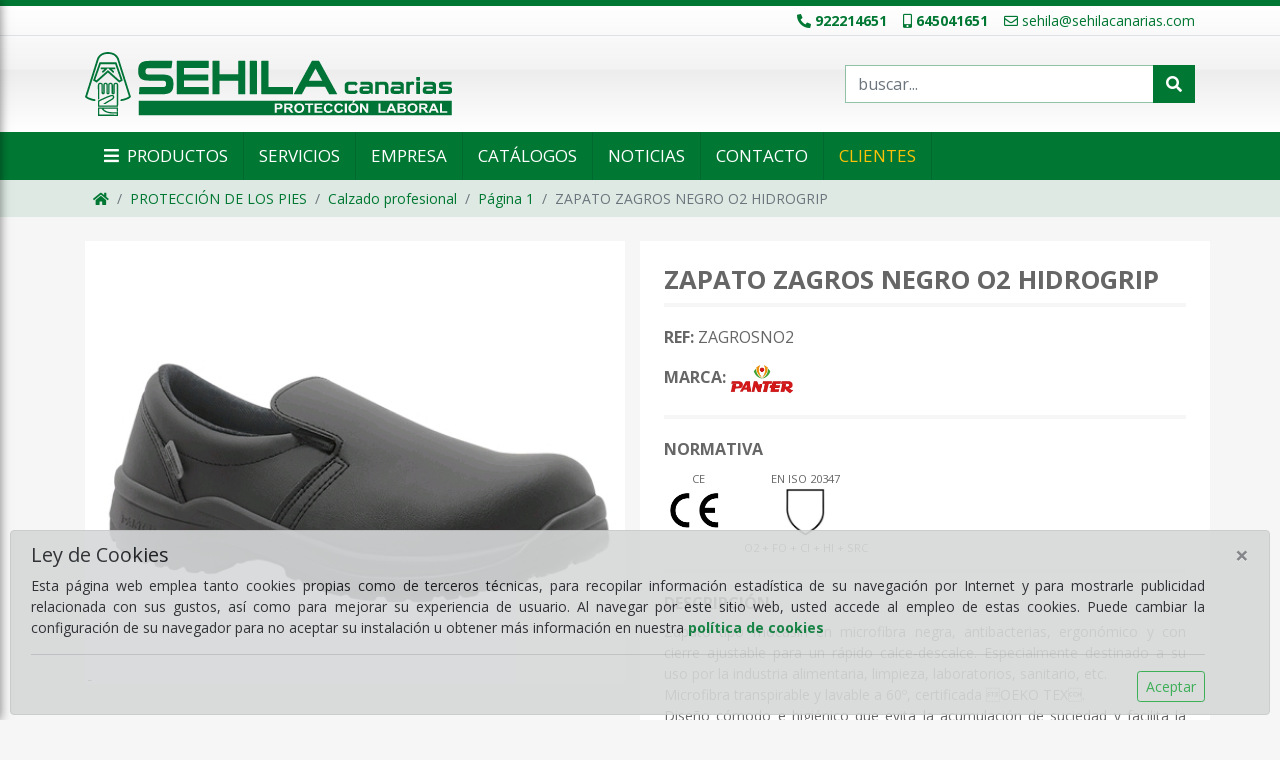

--- FILE ---
content_type: text/html; charset=UTF-8
request_url: https://www.sehilacanarias.com/productos/10000-ProteccionDeLosPies/10002-CalzadoProfesional/pag-1/ZAGROSNO2-ZapatoZagrosNegroO2Hidrogrip
body_size: 6828
content:
<!DOCTYPE html><html xmlns:og="http://ogp.me/ns#" lang='es'><head><meta charset='utf-8'><meta http-equiv='X-UA-Compatible' content='IE=edge'><meta name='viewport' content='width=device-width, initial-scale=1, maximum-scale=1.0, user-scalable=0'><meta name='author' content='PpSoft'><meta name='keywords' content='ERGONOMÍA HIGIENE Ergonomia Botiquines Vendas cremas mantas SEÑALIZACIÓN Accesorios PROTECCIÓN PIES Calzado seguridad profesional Línea blanca especial MANOS BRAZOS Protección mecánica piel Prot. sintéticos Anticorte química térmica Especiales Desechables contra frio CARA OJOS Gafas montura universal panorámicas Pantallas soldadura graduadas Cubregafas CABEZA Cascos Gorras protección RESPIRATORIA Mascarillas autofiltrantes Máscaras buconasales Filtros para máscaras Equipos respiración autónoma AUDITIVA Tapones auditivos Amortiguadores Recambios VESTUARIO LABORAL Vestuario alta visibilidad ignífugo antiestat Vesturario laboral frío cámaras frigoríficas Ropa desechable riesgo químico Impermeables Complementos accesorios sanitario/hosteleria forestal Mandiles delantales intevención incendio Cinturones portaherramientas COLECTIVA Absorbentes Armarios Cutters Duchas lavaojos Lavaojos portátiles Linternas Mantas ignífugas soldaduda separadoras Cintas antideslizantes Balizamiento reflectantes marcaje Espejos Topes Esquineros TRABAJOS ALTURA Arneses Ascensores bloqueadores Cuerdas absorbedores Anticaidas descensores Mosquetones poleas Sacos bolsas Sistemas anclaje Lineas vida Eslingas evacuación detección'><meta property="og:title" content="ZAPATO ZAGROS NEGRO O2 HIDROGRIP"/><meta property="og:description" content=""/><meta property="og:url" content="https://www.sehilacanarias.com/productos/10000-ProteccionDeLosPies/10002-CalzadoProfesional/pag-1/ZAGROSNO2-ZapatoZagrosNegroO2Hidrogrip"/><meta property="og:image" content="https://www.sehilacanarias.com/imagenes/articulos/2/7/6/0/2760.jpg?1612284830"/><meta property="og:type" content="product"/><title>ZAPATO ZAGROS NEGRO O2 HIDROGRIP - SEHILA Canarias</title><meta name='description' content='Sehila Canarias, distribución y venta de equipos de protección individual, señalización y vestuario laboral.'><meta property='og:site_name' content='SEHILA Canarias'><link rel='apple-touch-icon-precomposed' href='https://www.sehilacanarias.com/css/logos/logo.180.png'><link rel='icon' href='https://www.sehilacanarias.com/css/logos/logo.180.png'><link rel='preconnect' href='https://fonts.gstatic.com'><link href='https://fonts.googleapis.com/css2?family=Open+Sans:wght@400;700&display=swap' rel='stylesheet'><link rel='stylesheet' href='https://www.sehilacanarias.com/css/bootstrap.min.css?version=20210121184858'/><link rel='stylesheet' href='https://www.sehilacanarias.com/css/font-awesome/all.min.css?version=20210121184858'/><link rel='stylesheet' href='https://www.sehilacanarias.com/css/font-awesome/svg-with-js.min.css?version=20210121184858'/><link rel='stylesheet' href='https://www.sehilacanarias.com/css/slick.css?version=20210211105552'/><link rel='stylesheet' href='https://www.sehilacanarias.com/css/slick-theme.css?version=20210211111031'/><link rel='stylesheet' href='https://www.sehilacanarias.com/css/template.css?version=20210303221210'/></head><body><div id='page'><div id='menulateral'><div class='title'><button class='btn btn-link btn-block cerrarmenu text-white'>Menú <i class='fa fa-times float-right'></i></button></div><div class='list-item'><button class='btn btn-link btn-block d-flex' data-toggle='collapse' data-target='#familia_10000' aria-expanded='false' aria-controls='familia_10000'><span>PROTECCIÓN DE LOS PIES</span><i class='fa fa-plus ml-auto mt-1'></i> </button></div><div id='familia_10000' class='collapse desplegable' data-parent='#menulateral'><a href='https://www.sehilacanarias.com/productos/10000-ProteccionDeLosPies/10001-CalzadoDeSeguridad/pag-1'>Calzado de seguridad</a><a href='https://www.sehilacanarias.com/productos/10000-ProteccionDeLosPies/10002-CalzadoProfesional/pag-1'>Calzado profesional</a><a href='https://www.sehilacanarias.com/productos/10000-ProteccionDeLosPies/10003-CalzadoDePvc/pag-1'>Calzado de PVC</a><a href='https://www.sehilacanarias.com/productos/10000-ProteccionDeLosPies/10004-LineaBlanca/pag-1'>Línea blanca</a><a href='https://www.sehilacanarias.com/productos/10000-ProteccionDeLosPies/10005-CalzadoEspecial/pag-1'>Calzado especial</a><a href='https://www.sehilacanarias.com/productos/10000-ProteccionDeLosPies/10006-Accesorios/pag-1'>Accesorios</a></div><div class='list-item'><button class='btn btn-link btn-block d-flex' data-toggle='collapse' data-target='#familia_10100' aria-expanded='false' aria-controls='familia_10100'><span>PROTECCIÓN MANOS Y BRAZOS</span><i class='fa fa-plus ml-auto mt-1'></i> </button></div><div id='familia_10100' class='collapse desplegable' data-parent='#menulateral'><a href='https://www.sehilacanarias.com/productos/10100-ProteccionManosYBrazos/10101-ProteccionMecanicaPiel/pag-1'>Protección mecánica - piel</a><a href='https://www.sehilacanarias.com/productos/10100-ProteccionManosYBrazos/10102-ProtMecanicaSinteticos/pag-1'>Prot. mecánica - sintéticos</a><a href='https://www.sehilacanarias.com/productos/10100-ProteccionManosYBrazos/10103-Anticorte/pag-1'>Anticorte</a><a href='https://www.sehilacanarias.com/productos/10100-ProteccionManosYBrazos/10104-ProteccionQuimica/pag-1'>Protección química</a><a href='https://www.sehilacanarias.com/productos/10100-ProteccionManosYBrazos/10105-ProteccionTermica/pag-1'>Protección térmica</a><a href='https://www.sehilacanarias.com/productos/10100-ProteccionManosYBrazos/10108-ProteccionContraElFrio/pag-1'>Protección contra el frio</a><a href='https://www.sehilacanarias.com/productos/10100-ProteccionManosYBrazos/10106-Especiales/pag-1'>Especiales</a><a href='https://www.sehilacanarias.com/productos/10100-ProteccionManosYBrazos/10107-Desechables/pag-1'>Desechables</a><a href='https://www.sehilacanarias.com/productos/10100-ProteccionManosYBrazos/10109-Accesorios/pag-1'>Accesorios</a></div><div class='list-item'><button class='btn btn-link btn-block d-flex' data-toggle='collapse' data-target='#familia_10200' aria-expanded='false' aria-controls='familia_10200'><span>PROTECCIÓN CARA Y OJOS</span><i class='fa fa-plus ml-auto mt-1'></i> </button></div><div id='familia_10200' class='collapse desplegable' data-parent='#menulateral'><a href='https://www.sehilacanarias.com/productos/10200-ProteccionCaraYOjos/10201-GafasMonturaUniversal/pag-1'>Gafas montura universal</a><a href='https://www.sehilacanarias.com/productos/10200-ProteccionCaraYOjos/10207-CubregafasDeSeguridad/pag-1'>Cubregafas de seguridad</a><a href='https://www.sehilacanarias.com/productos/10200-ProteccionCaraYOjos/10202-GafasPanoramicas/pag-1'>Gafas panorámicas</a><a href='https://www.sehilacanarias.com/productos/10200-ProteccionCaraYOjos/10203-PantallasSeguridad/pag-1'>Pantallas seguridad</a><a href='https://www.sehilacanarias.com/productos/10200-ProteccionCaraYOjos/10204-PantallasSoldadura/pag-1'>Pantallas soldadura</a><a href='https://www.sehilacanarias.com/productos/10200-ProteccionCaraYOjos/10205-Accesorios/pag-1'>Accesorios</a><a href='https://www.sehilacanarias.com/productos/10200-ProteccionCaraYOjos/10206-GafasSeguridadGraduadas/pag-1'>Gafas seguridad graduadas</a></div><div class='list-item'><button class='btn btn-link btn-block d-flex' data-toggle='collapse' data-target='#familia_10300' aria-expanded='false' aria-controls='familia_10300'><span>PROTECCIÓN DE LA CABEZA</span><i class='fa fa-plus ml-auto mt-1'></i> </button></div><div id='familia_10300' class='collapse desplegable' data-parent='#menulateral'><a href='https://www.sehilacanarias.com/productos/10300-ProteccionDeLaCabeza/10301-CascosDeSeguridad/pag-1'>Cascos de seguridad</a><a href='https://www.sehilacanarias.com/productos/10300-ProteccionDeLaCabeza/10302-GorrasDeProteccion/pag-1'>Gorras de protección</a><a href='https://www.sehilacanarias.com/productos/10300-ProteccionDeLaCabeza/10303-Accesorios/pag-1'>Accesorios</a></div><div class='list-item'><button class='btn btn-link btn-block d-flex' data-toggle='collapse' data-target='#familia_10400' aria-expanded='false' aria-controls='familia_10400'><span>PROTECCIÓN RESPIRATORIA</span><i class='fa fa-plus ml-auto mt-1'></i> </button></div><div id='familia_10400' class='collapse desplegable' data-parent='#menulateral'><a href='https://www.sehilacanarias.com/productos/10400-ProteccionRespiratoria/10401-MascarillasAutofiltrantes/pag-1'>Mascarillas autofiltrantes</a><a href='https://www.sehilacanarias.com/productos/10400-ProteccionRespiratoria/10402-MascarasBuconasales/pag-1'>Máscaras buconasales</a><a href='https://www.sehilacanarias.com/productos/10400-ProteccionRespiratoria/10403-MascarasPanoramicas/pag-1'>Máscaras panorámicas</a><a href='https://www.sehilacanarias.com/productos/10400-ProteccionRespiratoria/10404-FiltrosParaMascaras/pag-1'>Filtros para máscaras</a><a href='https://www.sehilacanarias.com/productos/10400-ProteccionRespiratoria/10405-EquiposRespiracionAutonoma/pag-1'>Equipos respiración autónoma</a><a href='https://www.sehilacanarias.com/productos/10400-ProteccionRespiratoria/10407-Accesorios/pag-1'>Accesorios</a></div><div class='list-item'><button class='btn btn-link btn-block d-flex' data-toggle='collapse' data-target='#familia_10500' aria-expanded='false' aria-controls='familia_10500'><span>PROTECCIÓN AUDITIVA</span><i class='fa fa-plus ml-auto mt-1'></i> </button></div><div id='familia_10500' class='collapse desplegable' data-parent='#menulateral'><a href='https://www.sehilacanarias.com/productos/10500-ProteccionAuditiva/10501-TaponesAuditivos/pag-1'>Tapones auditivos</a><a href='https://www.sehilacanarias.com/productos/10500-ProteccionAuditiva/10502-Amortiguadores/pag-1'>Amortiguadores</a><a href='https://www.sehilacanarias.com/productos/10500-ProteccionAuditiva/10503-AccesoriosRecambios/pag-1'>Accesorios / Recambios</a></div><div class='list-item'><button class='btn btn-link btn-block d-flex' data-toggle='collapse' data-target='#familia_10600' aria-expanded='false' aria-controls='familia_10600'><span>VESTUARIO LABORAL</span><i class='fa fa-plus ml-auto mt-1'></i> </button></div><div id='familia_10600' class='collapse desplegable' data-parent='#menulateral'><a href='https://www.sehilacanarias.com/productos/10600-VestuarioLaboral/10601-VestuarioLaboral/pag-1'>Vestuario laboral</a><a href='https://www.sehilacanarias.com/productos/10600-VestuarioLaboral/10604-VesturarioLaboralParaFrio/pag-1'>Vesturario laboral para frío</a><a href='https://www.sehilacanarias.com/productos/10600-VestuarioLaboral/10602-VestuarioAltaVisibilidad/pag-1'>Vestuario alta visibilidad</a><a href='https://www.sehilacanarias.com/productos/10600-VestuarioLaboral/10603-VestuarioIgnifugoAntiestat/pag-1'>Vestuario ignífugo / antiestat</a><a href='https://www.sehilacanarias.com/productos/10600-VestuarioLaboral/10605-VestuarioCamarasFrigorificas/pag-1'>Vestuario cámaras frigoríficas</a><a href='https://www.sehilacanarias.com/productos/10600-VestuarioLaboral/10608-VestuarioDesechable/pag-1'>Vestuario desechable</a><a href='https://www.sehilacanarias.com/productos/10600-VestuarioLaboral/10607-RopaDesechableRiesgoQuimico/pag-1'>Ropa desechable riesgo químico</a><a href='https://www.sehilacanarias.com/productos/10600-VestuarioLaboral/10609-VestuarioProteccionSoldadura/pag-1'>Vestuario protección soldadura</a><a href='https://www.sehilacanarias.com/productos/10600-VestuarioLaboral/10612-VestuarioSanitariohosteleria/pag-1'>Vestuario sanitario/hosteleria</a><a href='https://www.sehilacanarias.com/productos/10600-VestuarioLaboral/10610-VestuarioImpermeables/pag-1'>Vestuario Impermeables</a><a href='https://www.sehilacanarias.com/productos/10600-VestuarioLaboral/10613-RopaForestal/pag-1'>Ropa forestal</a><a href='https://www.sehilacanarias.com/productos/10600-VestuarioLaboral/10614-MandilesYDelantales/pag-1'>Mandiles y delantales</a><a href='https://www.sehilacanarias.com/productos/10600-VestuarioLaboral/10615-VestuarioIntevencionIncendio/pag-1'>Vestuario intevención incendio</a><a href='https://www.sehilacanarias.com/productos/10600-VestuarioLaboral/10616-RopaProteccionQuimica/pag-1'>Ropa protección química</a><a href='https://www.sehilacanarias.com/productos/10600-VestuarioLaboral/10617-CinturonesYPortaherramientas/pag-1'>Cinturones y portaherramientas</a><a href='https://www.sehilacanarias.com/productos/10600-VestuarioLaboral/10611-ComplementosYAccesorios/pag-1'>Complementos y accesorios</a></div><div class='list-item'><button class='btn btn-link btn-block d-flex' data-toggle='collapse' data-target='#familia_10800' aria-expanded='false' aria-controls='familia_10800'><span>TRABAJOS EN ALTURA</span><i class='fa fa-plus ml-auto mt-1'></i> </button></div><div id='familia_10800' class='collapse desplegable' data-parent='#menulateral'><a href='https://www.sehilacanarias.com/productos/10800-TrabajosEnAltura/10801-Arneses/pag-1'>Arneses</a><a href='https://www.sehilacanarias.com/productos/10800-TrabajosEnAltura/10802-AscensoresYBloqueadores/pag-1'>Ascensores y bloqueadores</a><a href='https://www.sehilacanarias.com/productos/10800-TrabajosEnAltura/10803-CascosYAccesorios/pag-1'>Cascos y accesorios</a><a href='https://www.sehilacanarias.com/productos/10800-TrabajosEnAltura/10804-CuerdasYAbsorbedores/pag-1'>Cuerdas y absorbedores</a><a href='https://www.sehilacanarias.com/productos/10800-TrabajosEnAltura/10805-AnticaidasYDescensores/pag-1'>Anticaidas y descensores</a><a href='https://www.sehilacanarias.com/productos/10800-TrabajosEnAltura/10806-MosquetonesYPoleas/pag-1'>Mosquetones y poleas</a><a href='https://www.sehilacanarias.com/productos/10800-TrabajosEnAltura/10807-SacosYBolsas/pag-1'>Sacos y bolsas</a><a href='https://www.sehilacanarias.com/productos/10800-TrabajosEnAltura/10808-SistemasDeAnclaje/pag-1'>Sistemas de anclaje</a><a href='https://www.sehilacanarias.com/productos/10800-TrabajosEnAltura/10809-LineasDeVida/pag-1'>Lineas de vida</a><a href='https://www.sehilacanarias.com/productos/10800-TrabajosEnAltura/10810-Accesorios/pag-1'>Accesorios</a><a href='https://www.sehilacanarias.com/productos/10800-TrabajosEnAltura/10811-Eslingas/pag-1'>Eslingas</a><a href='https://www.sehilacanarias.com/productos/10800-TrabajosEnAltura/10816-SistemasEvacuacion/pag-1'>Sistemas evacuación</a></div><div class='list-item'><button class='btn btn-link btn-block d-flex' data-toggle='collapse' data-target='#familia_10700' aria-expanded='false' aria-controls='familia_10700'><span>PROTECCIÓN COLECTIVA</span><i class='fa fa-plus ml-auto mt-1'></i> </button></div><div id='familia_10700' class='collapse desplegable' data-parent='#menulateral'><a href='https://www.sehilacanarias.com/productos/10700-ProteccionColectiva/10701-Absorbentes/pag-1'>Absorbentes</a><a href='https://www.sehilacanarias.com/productos/10700-ProteccionColectiva/10703-Armarios/pag-1'>Armarios</a><a href='https://www.sehilacanarias.com/productos/10700-ProteccionColectiva/10704-CuttersDeSeguridad/pag-1'>Cutters de seguridad</a><a href='https://www.sehilacanarias.com/productos/10700-ProteccionColectiva/10705-DuchasYLavaojos/pag-1'>Duchas y lavaojos</a><a href='https://www.sehilacanarias.com/productos/10700-ProteccionColectiva/10706-LavaojosPortatiles/pag-1'>Lavaojos portátiles</a><a href='https://www.sehilacanarias.com/productos/10700-ProteccionColectiva/10707-Linternas/pag-1'>Linternas</a><a href='https://www.sehilacanarias.com/productos/10700-ProteccionColectiva/10708-MantasIgnifugasSoldaduda/pag-1'>Mantas ignífugas / soldaduda</a><a href='https://www.sehilacanarias.com/productos/10700-ProteccionColectiva/10709-PantallasSeparadoras/pag-1'>Pantallas separadoras</a><a href='https://www.sehilacanarias.com/productos/10700-ProteccionColectiva/10713-Balizamiento/pag-1'>Balizamiento</a><a href='https://www.sehilacanarias.com/productos/10700-ProteccionColectiva/10711-CintasAntideslizantes/pag-1'>Cintas antideslizantes</a><a href='https://www.sehilacanarias.com/productos/10700-ProteccionColectiva/10714-CintasReflectantes/pag-1'>Cintas reflectantes</a><a href='https://www.sehilacanarias.com/productos/10700-ProteccionColectiva/10715-CintasMarcaje/pag-1'>Cintas marcaje</a><a href='https://www.sehilacanarias.com/productos/10700-ProteccionColectiva/10717-Espejos/pag-1'>Espejos</a><a href='https://www.sehilacanarias.com/productos/10700-ProteccionColectiva/10718-TopesEsquineros/pag-1'>Topes / Esquineros</a></div><div class='list-item'><button class='btn btn-link btn-block d-flex' data-toggle='collapse' data-target='#familia_1100' aria-expanded='false' aria-controls='familia_1100'><span>SEÑALIZACIÓN</span><i class='fa fa-plus ml-auto mt-1'></i> </button></div><div id='familia_1100' class='collapse desplegable' data-parent='#menulateral'><a href='https://www.sehilacanarias.com/senalizacion'>Catálogo de señales</a><a href='https://www.sehilacanarias.com/productos/1100-Senalizacion/1101-Accesorios/pag-1'>Accesorios</a></div><div class='list-item'><button class='btn btn-link btn-block d-flex' data-toggle='collapse' data-target='#familia_10900' aria-expanded='false' aria-controls='familia_10900'><span>EQUIPOS DE DETECCION</span><i class='fa fa-plus ml-auto mt-1'></i> </button></div><div id='familia_10900' class='collapse desplegable' data-parent='#menulateral'><a href='https://www.sehilacanarias.com/productos/10900-EquiposDeDeteccion/1-EquiposDeDeteccion/pag-1'>Equipos de detección</a><a href='https://www.sehilacanarias.com/productos/10900-EquiposDeDeteccion/2-Accesorios/pag-1'>Accesorios</a></div><div class='list-item'><button class='btn btn-link btn-block d-flex' data-toggle='collapse' data-target='#familia_300' aria-expanded='false' aria-controls='familia_300'><span>ERGONOMÍA E HIGIENE</span><i class='fa fa-plus ml-auto mt-1'></i> </button></div><div id='familia_300' class='collapse desplegable' data-parent='#menulateral'><a href='https://www.sehilacanarias.com/productos/300-ErgonomiaEHigiene/302-Botiquines/pag-1'>Botiquines</a><a href='https://www.sehilacanarias.com/productos/300-ErgonomiaEHigiene/301-Ergonomia/pag-1'>Ergonomia</a><a href='https://www.sehilacanarias.com/productos/300-ErgonomiaEHigiene/303-VendasCremasMantas/pag-1'>Vendas / cremas / mantas</a></div><div class='list-item pt-4 pb-3'></div><div class='list-item'><a href='#' data-toggle='collapse' data-target='#paginas' aria-expanded='false' aria-controls='paginas'>Páginas</a> <button class='btn btn-link' data-toggle='collapse' data-target='#paginas' aria-expanded='false' aria-controls='paginas'><i class='fa fa-plus'></i></button></div><div id='paginas' class='desplegable collapse' data-parent='#menulateral'><a href='https://www.sehilacanarias.com/servicios'>Servicios</a><a href='https://www.sehilacanarias.com/empresa'>Empresa</a><a href='https://www.sehilacanarias.com/catalogos'>Catálogos</a><a href='https://www.sehilacanarias.com/noticias'>Noticias</a><a href='https://www.sehilacanarias.com/contacto'>Contacto</a><a href='#' onclick='IniciarSesion(this);'>Clientes</a></div><div class='row text-center mt-2'><div class='col'></div><div class='col'><a href='mailto:sehila@sehilacanarias.com'><i class='far fa-envelope fa-2x'></i></a></div><div class='col'><a href='tel:922214651'><i class='fa fa-phone fa-2x'></i></a></div><div class='col'></div></div></div><div class='overlay'></div><div class='cookiesaceptadas'><div class='alert alert-dark mt-2 alert-dismissible fade show text-justify' role='alert'><h5 class='alert-heading'>Ley de Cookies</h5><p class='text-justify'>Esta página web emplea tanto cookies propias como de terceros técnicas, para recopilar información estadística de su navegación por Internet y para mostrarle publicidad relacionada con sus gustos, así como para mejorar su experiencia de usuario. Al navegar por este sitio web, usted accede al empleo de estas cookies. Puede cambiar la configuración de su navegador para no aceptar su instalación u obtener más información en nuestra <b><a href='https://www.sehilacanarias.com/cookies'>política de cookies</a></b></p><hr><p class='text-right mb-0'><button class='btn btn-sm btn-outline-success' onclick='ChangeValorCookie("CookiesAceptadas",1,90);' data-dismiss='alert'>Aceptar</button></p><button type='button' class='close' data-dismiss='alert' aria-label='Close'><span aria-hidden='true'>&times;</span></button></div></div><header> <div class='bg-top border-top border-color-tema-dark' style='border-width:.4em !important;'><div class='border-bottom'><div class='container pt-1 pb-1'><div class='row'><div class='col-md-12 text-center text-md-right'><a href='tel:922214651'><i class='fas fa-phone-alt mr-1'></i><b>922214651</b></a><a href='tel:645041651'><i class='fas fa-mobile-alt ml-3 mr-1'></i><b>645041651</b></a><a href='mailto:sehila@sehilacanarias.com'><i class='far fa-envelope ml-3 mr-1'></i>sehila@sehilacanarias.com</a></div></div></div></div><div class='container pt-3 pb-3'><div class='row'><div class='col-md-8'><a href='https://www.sehilacanarias.com'><img src='https://www.sehilacanarias.com/css/logos/logo.svg' alt='SEHILA Canarias' style='max-width:100%;max-height:64px;'></a></div><div class='col-md-4 d-flex align-self-center pt-4 pt-md-0'><form action='https://www.sehilacanarias.com/productos' class='w-100'><div class='input-group'><input type='text' class='form-control rounded-0 border-color-tema' placeholder='buscar...' name='q' value=''><div class='input-group-append'><button class='btn btn-outline-success rounded-0 color-bg-tema border-color-tema' type='submit' ><i class='fas fa-search'></i></button></div></div></form></div></div></div></div> </header><nav class='navbar navbar-expand-md sticky-top navbar-dark bg-dark' id='menuhorizontal'><div class='container'><ul class='navbar-nav d-block d-md-none'><li><a href='#' class='nav-link abrirmenu'><i class='fa fa-bars'></i> Menú</a></li></ul> <div id='navbarCollapse'> <ul class='navbar-nav'><li class='nav-item '><a href='#' class='nav-link abrirmenu d-none d-md-block'><i class='fa fa-bars'></i> Productos</a></li><li class='nav-item '><a class='nav-link d-none d-md-block' href='https://www.sehilacanarias.com/servicios' title='Otros servicios ofertados'><i class='fas fa-puzzle-piece fa-lg mr-1 d-md-none'></i><span class=''>Servicios</span></a></li><li class='nav-item '><a class='nav-link d-none d-md-block' href='https://www.sehilacanarias.com/empresa' title='Breve presentación'><i class='far fa-comment fa-lg mr-1 d-md-none'></i><span class=''>Empresa</span></a></li><li class='nav-item '><a class='nav-link d-none d-md-block' href='https://www.sehilacanarias.com/catalogos' title='Descarga de catálogos'><i class='fas fa-book fa-lg mr-1 d-md-none'></i><span class=''>Catálogos</span></a></li><li class='nav-item '><a class='nav-link d-none d-md-block' href='https://www.sehilacanarias.com/noticias' title='Noticias'><i class='fas fa-newspaper fa-lg mr-1 d-md-none'></i><span class=''>Noticias</span></a></li><li class='nav-item d-none d-md-block '><a class='nav-link' href='https://www.sehilacanarias.com/contacto' title='Enviar mensaje'><i class='far fa-envelope fa-lg mr-1 d-md-none'></i><span class=''>Contacto</span></a></li><li class='nav-item '><a class='nav-link text-warning' href='#' onclick='IniciarSesion(this);' title='Iniciar sesión para realizar pedidos'><i class='fas fa-users fa-lg mr-1 d-md-none'></i><span class=''>Clientes</span></a></li></ul> </div></div></nav><div id='inicio-sesion' class='color-bg-tema border-top border-color-tema-light d-none'><div class='container'><div class='row'><div class='col-md-3 offset-md-9'><form><div class='form-group mb-1'><label>Usuario</label><input type='text' name='u' class='form-control form-control-sm' autocomplete='true' required='true'></div><div class='form-group mb-1'><label>Contraseña</label><input type='password' name='p' class='form-control form-control-sm' autocomplete='true' required='true'></div><div class='form-group d-none captcha mb-1'><label><a href='#' class='color-tema-light'><i class='fas fa-sync-alt'></i></a> Repita la palabra de seguridad </label><input type='text' name='c' class='form-control form-control-sm'><img src='https://www.sehilacanarias.com/lib/captcha/captcha.php' class='form-control form-control-sm mt-1 img_captcha'/></div><div class='alert alert-success mt-2 p-2 d-none mb-1' role='alert'></div><buton class='btn btn-outline-success btn-sm btn-aceptar-sesion mb-2 mt-1' type='button'>Acceder</button></form></div></div></div></div><div class="main-container"><div class='bg-oscuro'><nav class='container' aria-label='breadcrumb'><ol class='breadcrumb bg-transparente p-2'><li class='breadcrumb-item'><a href='https://www.sehilacanarias.com'><i class='fa fa-home'></i></a></li><li class='breadcrumb-item'><a class='abrirmenu' data-toggle='collapse' data-target='#familia_10000' title='https://www.sehilacanarias.com/productos/10000-ProteccionDeLosPies' href='#'>PROTECCIÓN DE LOS PIES</a></li><li class='breadcrumb-item'><a href='https://www.sehilacanarias.com/productos/10000-ProteccionDeLosPies/10002-CalzadoProfesional/pag-1'>Calzado profesional</a></li><li class='breadcrumb-item'><a href='https://www.sehilacanarias.com/productos/10000-ProteccionDeLosPies/10002-CalzadoProfesional/pag-1'>Página 1</a></li><li class='breadcrumb-item active' aria-current='page'>ZAPATO ZAGROS NEGRO O2 HIDROGRIP</li></ol></nav></div><div class='container pt-2'><div class='row'><div class='main-form col-lg-12 col-xs-12 col-sm-12 col-md-12'><div class='row mb-2'><div class='col-sm-12 col-md-6 mb-3'><div class='imagenes-producto'><a href='#' onclick='ZoomImage(event);' class='image-zoom'><img src='https://www.sehilacanarias.com/imagenes/articulos/2/7/6/0/2760.jpg?1612284830' class='image-catalogo'></a></div></div><div class='col-sm-12 col-md-6 p-4 bg-white'><h1 class='h1'>ZAPATO ZAGROS NEGRO O2 HIDROGRIP</h1><div class='bloque'><h6><span class='subtitulo'>Ref:</span> ZAGROSNO2</h6><h6 class='mt-3'><span class='subtitulo'>Marca:</span> <a href='https://www.sehilacanarias.com/marcas/3-Panter/pag-1'><img src='https://www.sehilacanarias.com/imagenes/marcas/0003.png?1612284219' style='max-height:32px;'></a></h6></div><div class='bloque clearfix'><h6><span class='subtitulo'>Normativa</span></h6><div class='d-block normativa'><a class='d-block float-left border-color-tema' href='https://www.sehilacanarias.com/normativa/CE/pag-1'><small>CE</small><div><img src='https://www.sehilacanarias.com/imagenes/normativas/CE.png'/></div><small></small></a><a class='d-block float-left border-color-tema' href='https://www.sehilacanarias.com/normativa/EN ISO 20347/pag-1'><small>EN ISO 20347</small><div><img src='https://www.sehilacanarias.com/imagenes/normativas/EN ISO 20347.png'/></div><small>O2 + FO + CI + HI + SRC</small></a></div></div><div class='bloque'><h6><span class='subtitulo'>Descripción:</span></h6><p class='text-justify'>Zapato tipo mocasín en microfibra negra, antibacterias, ergonómico y con cierre ajustable para un rápido calce-descalce. Especialmente destinado a su uso por la industria alimentaria, limpieza, laboratorios, sanitario, etc.</br>Microfibra transpirable y lavable a 60º, certificada OEKO TEX.</br>Diseño cómodo e higiénico que evita la acumulación de suciedad y facilita la limpieza.</br>Suela Hidrogrip con alta resistencia a la hidrólisis, diseño especial antideslizante (SRC) y con sistema de absorción de energía en el talón.</br>Calzado aditivado con BioBACTER, Antibacteriano que elimina las bacterias al 99%. Efectivo con más de 50 especies diferentes de bacterias incluyendo Campylobacter y Legionella. A diferencia de otras tecnologías antimicrobianas orgánicas permanece activo durante toda la vida útil del calzado.</br></p></div><div class='compartir bloque'><a class='btn btn-default' href='http://www.facebook.com/sharer.php?u=https://www.sehilacanarias.com/productos/10000-ProteccionDeLosPies/10002-CalzadoProfesional/pag-1/ZAGROSNO2-ZapatoZagrosNegroO2Hidrogrip' target='_blank'><i class='fab fa-facebook-f'></i></a><a class='btn btn-default' href='https://twitter.com/intent/tweet?text=ZAPATO ZAGROS NEGRO O2 HIDROGRIP https://www.sehilacanarias.com/productos/10000-ProteccionDeLosPies/10002-CalzadoProfesional/pag-1/ZAGROSNO2-ZapatoZagrosNegroO2Hidrogrip' target='_blank'><i class='fab fa-twitter'></i></a><a class='btn btn-default' href='http://www.pinterest.com/pin/create/button/?media=https://www.sehilacanarias.com/imagenes/articulos/2/7/6/0/2760.jpg?1612284830&url=https://www.sehilacanarias.com/productos/10000-ProteccionDeLosPies/10002-CalzadoProfesional/pag-1/ZAGROSNO2-ZapatoZagrosNegroO2Hidrogrip' target='_blank'><i class='fab fa-pinterest-p'></i></a><a class='btn btn-default' href='https://api.whatsapp.com/send?text=ZAPATO ZAGROS NEGRO O2 HIDROGRIP https://www.sehilacanarias.com/productos/10000-ProteccionDeLosPies/10002-CalzadoProfesional/pag-1/ZAGROSNO2-ZapatoZagrosNegroO2Hidrogrip' target='_blank'><i class='fab fa-whatsapp'></i></a><a class='btn btn-default' href='https://telegram.me/share/url?url=https://www.sehilacanarias.com/productos/10000-ProteccionDeLosPies/10002-CalzadoProfesional/pag-1/ZAGROSNO2-ZapatoZagrosNegroO2Hidrogrip&text=ZAPATO ZAGROS NEGRO O2 HIDROGRIP' target='_blank'><i class='fab fa-telegram-plane'></i></a><a class='btn btn-default' href='https://www.linkedin.com/shareArticle?mini=true&url=https://www.sehilacanarias.com/productos/10000-ProteccionDeLosPies/10002-CalzadoProfesional/pag-1/ZAGROSNO2-ZapatoZagrosNegroO2Hidrogrip' target='_blank'><i class='fab fa-linkedin-in'></i></a></div></div></div></div></div></div></div><footer class='mt-4 pt-3 pb-1'><div class='container'><div class='row text-center text-md-left'><div class='col-md-4 border-md-right'><h6>Información</h6><div class='row'><div class='col-md-6'><a href='https://www.sehilacanarias.com/empresa'>Empresa</a></div><div class='col-md-6'><a href='https://www.sehilacanarias.com/servicios'>Servicios</a></div></div><div class='row'><div class='col-md-6'><a href='https://www.sehilacanarias.com/catalogos'>Catálogos</a></div><div class='col-md-6'><a href='https://www.sehilacanarias.com/noticias'>Noticias</a></div></div><div class='row'><div class='col-md-6'><a href='https://www.sehilacanarias.com/aviso-legal'>Aviso legal</a></div><div class='col-md-6'><a href='https://www.sehilacanarias.com/politica-compra'>Política de Compra</a></div></div><div class='row'><div class='col-md-6'><a href='https://www.sehilacanarias.com/privacidad'>Política de Privacidad</a></div><div class='col-md-6'><a href='https://www.sehilacanarias.com/cookies'>Política de Cookies</a></div></div><div class='row'><div class='col-md-12'><a href='https://www.facebook.com/sehilacanarias' target='_blank'><i class='fab fa-facebook fa-2x m-1'></i></a><a href='https://twitter.com/sehilacanarias' target='_blank'><i class='fab fa-twitter-square fa-2x m-1'></i></a></div></div></div><div class='col-md-4 border-md-right pt-2 pt-md-0'><h6>Contacto</h6>C/ Fernando Beautell nº13, Chamberí<br>38009 Santa Cruz de Tenerife, España<br>Tfno <a href='tel:922214651'>922214651</a><br><a href='mailto:sehila@sehilacanarias.com'>sehila@sehilacanarias.com</a></div><div class='col-md-4 pt-2 pt-md-0'><h6>Horario</h6><b>Horario de invierno</b><br>De Lunes a Viernes, de 8:00 a 17:00 ininterrumpido<br><b>Horario de Verano </b><br>(del 1 de Julio al 15 de Septiembre)<br>De Lunes a Viernes, de 8:00 a 14:00</div></div><div class='row'><div class='col-md-12 text-center mt-2'><small>Copyright &copy; Sehila Canarias 2020-2026 · Última actualización 22/01/2021 · <a href='https://www.ppsoft.org' target='_blank'>Diseñado por PpSoft</a></small></div></div></div></footer><script src='https://www.sehilacanarias.com/js/jquery.min.js?version=20210121190824'></script><script src='https://www.sehilacanarias.com/js/popper.min.js?version=20210121190824'></script><script src='https://www.sehilacanarias.com/js/bootstrap.min.js?version=20210121190824'></script><script src='https://www.sehilacanarias.com/js/bootbox.ppsoft.js?version=20210121190823'></script><script src='https://www.sehilacanarias.com/js/slick.min.js?version=20210211105636'></script><script src='https://www.sehilacanarias.com/js/jquery.lazy.min.js?version=20210302223839'></script><script src='https://www.sehilacanarias.com/js/funciones.js?version=20210604205502'></script><script src='https://www.sehilacanarias.com/js/main.js.php?version=20210131202859'></script><script>$(document).ready(function() {	init_opciones();	});</script></div></body></html>

--- FILE ---
content_type: image/svg+xml
request_url: https://www.sehilacanarias.com/css/logos/logo.svg
body_size: 19445
content:
<?xml version="1.0" encoding="UTF-8"?>
<!DOCTYPE svg PUBLIC "-//W3C//DTD SVG 1.1//EN" "http://www.w3.org/Graphics/SVG/1.1/DTD/svg11.dtd">
<!-- Creator: CorelDRAW -->
<svg xmlns="http://www.w3.org/2000/svg" xml:space="preserve" width="602px" height="105px" version="1.1" style="shape-rendering:geometricPrecision; text-rendering:geometricPrecision; image-rendering:optimizeQuality; fill-rule:evenodd; clip-rule:evenodd"
viewBox="0 0 74.92 13.05"
 xmlns:xlink="http://www.w3.org/1999/xlink"
 xmlns:xodm="http://www.corel.com/coreldraw/odm/2003">
 <defs>
  <style type="text/css">
   <![CDATA[
    .fil1 {fill:#007336}
    .fil0 {fill:#007336;fill-rule:nonzero}
   ]]>
  </style>
 </defs>
 <g id="Capa_x0020_1">
  <metadata id="CorelCorpID_0Corel-Layer"/>
  <g id="_1443510465440">
   <path class="fil0" d="M6.31 6.26c-0.21,0 -0.36,0.07 -0.45,0.2 -0.07,0.1 -0.07,0.22 -0.08,0.29 0,0.1 0,1.13 0,1.57 0,0 0,0 0,0 0,0.03 -0.02,0.05 -0.04,0.05 -0.03,0 -0.04,-0.01 -0.05,-0.03 0,-0.01 0,-0.01 0,-0.01l0 -0.01 0 0c0,-0.07 0,-1.56 0,-1.56 0,-0.03 0,-0.23 -0.13,-0.36 -0.1,-0.11 -0.23,-0.14 -0.33,-0.14 -0.2,0 -0.34,0.07 -0.43,0.2 -0.06,0.11 -0.07,0.22 -0.07,0.29 -0.01,0.12 0,1.46 0,1.58 0,0 0,0 0,0 0,0 0,0.01 0,0.01l0 0c0,0 0,0 0,0 -0.01,0.02 -0.02,0.03 -0.04,0.03 -0.02,0 -0.04,-0.01 -0.04,-0.03 0,0 0,0 0,0l0 0c0,0 0,0 0,-0.01 0,0 0,0 0,0 0,0 0,-0.01 0,-0.02 0,-0.01 0,-1.55 0,-1.55 0.01,-0.03 0.01,-0.23 -0.12,-0.37 -0.11,-0.1 -0.24,-0.13 -0.33,-0.13 -0.23,0.01 -0.34,0.12 -0.39,0.21 -0.06,0.1 -0.07,0.21 -0.07,0.28 -0.01,0.11 0,1.3 0,1.57 0,0 0,0.01 0,0.02 0,0 0,0 0,0.01 -0.01,0.01 -0.01,0.01 -0.02,0.02 -0.01,0 -0.02,0 -0.02,0 -0.01,0 -0.02,0 -0.03,-0.01 0,0 0,0 0,0 0,0 0,0 -0.01,0 -0.01,-0.01 -0.01,-0.02 -0.01,-0.04 0,0 -0.01,-1.61 -0.01,-1.61 0,-0.03 -0.01,-0.19 -0.13,-0.31 -0.09,-0.09 -0.21,-0.13 -0.38,-0.14 -0.13,0 -0.34,0.04 -0.43,0.2 -0.06,0.1 -0.07,0.22 -0.07,0.28 -0.01,0.12 0.01,2.48 0.01,2.96l0 0.03 0.28 -0.14 0 -0.01c-0.01,-0.82 -0.02,-2.73 -0.01,-2.82 0,-0.15 0.06,-0.22 0.22,-0.22 0.1,0 0.16,0.02 0.2,0.08 0.02,0.02 0.03,0.05 0.03,0.07l0 0 0 0.05c0,0.69 0.01,1.53 0.01,1.58 0.01,0.11 0.05,0.19 0.12,0.25 0.04,0.04 0.12,0.09 0.25,0.07 0.19,-0.02 0.27,-0.19 0.28,-0.28l0 -0.01 0 -0.01c0,-0.38 -0.01,-1.48 -0.01,-1.57 0.01,-0.17 0.04,-0.23 0.19,-0.23 0.06,0 0.1,0.02 0.12,0.04 0.05,0.05 0.06,0.13 0.06,0.17l-0.01 0 0 0.01c0,0.02 0,1.5 0,1.56 0.01,0.12 0.05,0.2 0.11,0.26 0.06,0.05 0.17,0.07 0.27,0.06 0.18,-0.02 0.25,-0.19 0.25,-0.3 0,-0.4 0,-1.48 0,-1.57 0.01,-0.05 0.01,-0.11 0.04,-0.16 0.04,-0.07 0.16,-0.07 0.19,-0.07 0.06,0 0.1,0.02 0.13,0.05 0.05,0.04 0.06,0.12 0.06,0.16l-0.01 0 0 0.01c0,0.56 0,1.51 0,1.56 0.01,0.12 0.04,0.2 0.11,0.26 0.06,0.05 0.18,0.07 0.28,0.06 0.2,-0.02 0.27,-0.19 0.27,-0.3 0,-0.4 -0.02,-1.48 -0.01,-1.57 0.01,-0.13 0.01,-0.23 0.25,-0.23 0.06,0 0.11,0.02 0.14,0.05 0.05,0.05 0.05,0.13 0.05,0.16l-0.02 4.15 -3.55 0 0 -0.81c0.26,-0.13 1.1,-0.53 1.55,-0.72 0.52,-0.21 0.85,-0.32 0.86,-0.32 0.05,-0.02 0.13,-0.03 0.2,-0.03 0.05,0 0.11,0.01 0.13,0.04 0.02,0.03 0.1,0.21 -0.12,0.38 -0.14,0.11 -0.55,0.36 -1.03,0.62 -0.36,0.2 -0.64,0.41 -0.79,0.54l0.46 0c0.13,-0.09 0.28,-0.19 0.46,-0.29 0.5,-0.28 0.91,-0.53 1.07,-0.65 0.11,-0.09 0.19,-0.2 0.23,-0.31 0.05,-0.14 0.04,-0.29 -0.04,-0.42 -0.05,-0.09 -0.16,-0.2 -0.42,-0.19 -0.12,0.01 -0.23,0.04 -0.24,0.05 -0.01,0 -0.34,0.11 -0.88,0.33 -0.51,0.21 -1.58,0.73 -1.64,0.76l-0.08 0.04 0 1.26 4.11 0 0.02 -4.42c0,-0.03 0,-0.22 -0.13,-0.36 -0.06,-0.06 -0.16,-0.14 -0.34,-0.14z"/>
   <path class="fil0" d="M2.93 11.59l0.46 0c0.01,0.03 0.05,0.08 0.1,0.15l0.02 0.03c0.11,0.13 0.26,0.26 0.49,0.4 0.19,0.12 0.46,0.22 0.75,0.28 0.25,0.06 0.53,0.1 0.78,0.11 0.07,0 0.23,0 0.33,0 0.24,0 0.45,0 0.62,-0.01l0 0.23 -3.55 -0.01 0 -1.18zm-0.28 1.45l4.1 0.01 0 -0.8 -0.15 0.01c-0.04,0.01 -0.38,0.03 -0.75,0.03 -0.08,0 -0.24,-0.01 -0.31,-0.01 -0.3,-0.01 -1.03,-0.07 -1.37,-0.33 -0.22,-0.17 -0.29,-0.23 -0.37,-0.36l2.68 0 0 0.59 0.27 -0.01 0 -0.86 -4.1 0 0 1.73z"/>
   <path class="fil0" d="M6.99 1.57c-0.01,-0.06 -0.1,-0.38 -0.36,-0.72 -0.17,-0.22 -0.37,-0.39 -0.6,-0.53 -0.29,-0.16 -0.62,-0.26 -0.99,-0.3 -0.08,0 -0.15,-0.01 -0.22,-0.01l0 -0.01 -0.04 0c-0.03,0 -0.06,0 -0.09,0 -0.03,0 -0.06,0 -0.09,0l-0.04 0 0 0.01c-0.07,0 -0.14,0.01 -0.21,0.01 -0.38,0.04 -0.71,0.14 -1,0.3 -0.23,0.14 -0.43,0.31 -0.6,0.53 -0.26,0.34 -0.34,0.66 -0.36,0.72l-2.38 7.57 -0.01 0.02 0.06 0.08c0.02,0.03 0.22,0.26 0.82,0.49 0.65,0.25 1.06,0.27 1.17,0.27 0.02,0 0.03,0 0.03,0l0.04 0 -0.01 -0.34 -0.01 -0.04 -0.05 0c-0.06,0 -0.43,-0.01 -1.03,-0.24 -0.33,-0.13 -0.51,-0.24 -0.59,-0.31l2.33 -7.4 0 -0.01c0,0 0.07,-0.29 0.3,-0.59 0.13,-0.17 0.3,-0.32 0.49,-0.43 0.24,-0.13 0.52,-0.21 0.83,-0.24 0.11,-0.01 0.22,-0.02 0.31,-0.02 0.1,0 0.2,0.01 0.31,0.02 0.32,0.03 0.6,0.11 0.83,0.24 0.19,0.11 0.36,0.26 0.49,0.43 0.24,0.3 0.3,0.59 0.31,0.59l0 0.01 2.33 7.4c-0.09,0.07 -0.27,0.18 -0.6,0.31 -0.6,0.23 -0.96,0.24 -1.03,0.24l-0.05 0 -0.02 0.38 0.04 0c0,0 0.01,0 0.03,0 0.11,0 0.52,-0.02 1.17,-0.27 0.61,-0.23 0.8,-0.46 0.82,-0.49l0.06 -0.08 -2.39 -7.59z"/>
   <polygon class="fil0" points="6.18,3.14 3.23,3.14 3.23,3.53 3.94,3.53 3.46,3.96 3.63,4.31 4.7,3.29 5.78,4.31 5.95,3.96 5.47,3.53 6.18,3.53 "/>
   <path class="fil0" d="M4.71 3.71l0 0 -0.02 -0.03 -0.01 0.01 0 -0.01 -0.02 0.03 -2.32 2.06 -0.24 -0.13 1.12 -3.17 2.93 0 1.11 3.17 -0.23 0.13 -2.32 -2.06zm1.7 -1.62l-3.45 0 -1.31 3.71 0.73 0.44 2.3 -2.05 2.31 2.05 0.73 -0.44 -1.31 -3.71z"/>
   <path class="fil0" d="M47.8 1.85c-0.02,-0.03 -0.04,-0.05 -0.07,-0.05l-1.37 0c-0.03,0 -0.05,0.02 -0.07,0.05l-3.64 6.65c-0.02,0.02 -0.02,0.05 0,0.08 0.01,0.02 0.04,0.04 0.07,0.04l1.49 0c0.03,0 0.05,-0.02 0.07,-0.04l0.81 -1.51 3.91 0 0.81 1.51c0.02,0.02 0.04,0.04 0.07,0.04l1.49 0c0,0 0,0 0.01,0 0.04,0 0.08,-0.04 0.08,-0.08 0,-0.02 -0.01,-0.04 -0.03,-0.06l-3.63 -6.63zm-2.12 4.02l1.37 -2.51 1.37 2.51 -2.74 0zm-3.3 1.27l-4.93 0 0 -5.26c0,-0.04 -0.04,-0.08 -0.08,-0.08l-1.31 0c-0.04,0 -0.08,0.04 -0.08,0.08l0 6.66c0,0.04 0.04,0.08 0.08,0.08l6.32 0c0.04,0 0.08,-0.04 0.08,-0.08l0 -1.32c0,-0.04 -0.04,-0.08 -0.08,-0.08zm-7.37 -5.34l-1.31 0c-0.04,0 -0.08,0.04 -0.08,0.08l0 6.66c0,0.04 0.04,0.08 0.08,0.08l1.31 0c0.04,0 0.08,-0.04 0.08,-0.08l0 -6.66c0,-0.04 -0.04,-0.08 -0.08,-0.08zm-2.38 0l-1.29 0c-0.04,0 -0.08,0.04 -0.08,0.08l0 2.63 -3.8 0 0 -2.63c0,-0.04 -0.04,-0.08 -0.08,-0.08l-1.29 0c-0.04,0 -0.08,0.04 -0.08,0.08l0 6.66c0,0.04 0.04,0.08 0.08,0.08l1.29 0c0.04,0 0.08,-0.04 0.08,-0.08l0 -2.67 3.8 0 0 2.67c0,0.04 0.04,0.08 0.08,0.08l1.29 0c0.05,0 0.08,-0.04 0.08,-0.08l0 -6.66c0,-0.04 -0.03,-0.08 -0.08,-0.08zm-7.43 0l-6.39 0c-0.04,0 -0.08,0.04 -0.08,0.08l0 6.66c0,0.04 0.04,0.08 0.08,0.08l6.39 0c0.05,0 0.08,-0.04 0.08,-0.08l0 -1.31c0,-0.04 -0.03,-0.08 -0.08,-0.08l-5 0 0 -1.33 4.86 0c0.04,0 0.08,-0.03 0.08,-0.08l0 -1.07c0,-0.04 -0.04,-0.08 -0.08,-0.08l-4.86 0 0 -1.31 5 0c0.05,0 0.08,-0.04 0.08,-0.08l0 -1.32c0,-0.04 -0.03,-0.08 -0.08,-0.08zm-7.67 3.22c-0.18,-0.15 -0.43,-0.26 -0.72,-0.33 -0.29,-0.07 -0.65,-0.1 -1.06,-0.1l-2.66 0c-0.3,0 -0.5,-0.05 -0.6,-0.15 -0.1,-0.09 -0.15,-0.26 -0.15,-0.51 0,-0.24 0.05,-0.4 0.15,-0.5 0.1,-0.09 0.3,-0.14 0.6,-0.14l4.49 0c0.04,0 0.08,-0.03 0.08,-0.07 0.03,-0.23 0.06,-0.45 0.09,-0.66 0.03,-0.22 0.05,-0.44 0.08,-0.67 0,-0.02 -0.01,-0.04 -0.02,-0.06 -0.02,-0.02 -0.04,-0.03 -0.06,-0.03l-4.66 0c-0.41,0 -0.76,0.04 -1.04,0.11 -0.29,0.08 -0.52,0.19 -0.7,0.35 -0.18,0.16 -0.31,0.37 -0.38,0.62 -0.07,0.24 -0.11,0.54 -0.11,0.87l0 0.22c0,0.31 0.04,0.59 0.11,0.82 0.07,0.24 0.2,0.44 0.37,0.6 0.18,0.15 0.41,0.27 0.69,0.34 0.27,0.08 0.61,0.11 1.02,0.11l2.7 0c0.32,0 0.53,0.05 0.64,0.14 0.1,0.09 0.16,0.27 0.16,0.52 0,0.13 -0.02,0.24 -0.04,0.33 -0.03,0.08 -0.07,0.14 -0.13,0.19 -0.05,0.05 -0.13,0.08 -0.24,0.1 -0.11,0.02 -0.26,0.03 -0.42,0.03l-4.53 0c-0.04,0 -0.08,0.04 -0.08,0.08 -0.01,0.22 -0.03,0.43 -0.04,0.65 -0.02,0.22 -0.03,0.43 -0.05,0.65 0,0.03 0.01,0.05 0.02,0.06 0.02,0.02 0.04,0.03 0.06,0.03l4.7 0c0.4,0 0.75,-0.04 1.03,-0.11 0.29,-0.07 0.52,-0.18 0.71,-0.34 0.18,-0.16 0.31,-0.37 0.39,-0.63 0.08,-0.25 0.12,-0.56 0.12,-0.93l0 -0.23c0,-0.3 -0.04,-0.56 -0.12,-0.78 -0.08,-0.23 -0.22,-0.43 -0.4,-0.58zm57.16 2.18c-0.15,-0.09 -0.36,-0.14 -0.64,-0.14l-0.88 0c-0.06,0 -0.11,-0.01 -0.14,-0.03 -0.02,-0.02 -0.04,-0.05 -0.04,-0.15 0,-0.11 0.03,-0.14 0.04,-0.15 0.03,-0.03 0.07,-0.04 0.14,-0.04l1.52 0 0.06 -0.05 0.09 -0.52 -0.07 -0.07 -1.63 0c-0.14,0 -0.27,0.01 -0.38,0.03 -0.11,0.01 -0.21,0.05 -0.28,0.09 -0.08,0.05 -0.14,0.12 -0.18,0.2 -0.04,0.08 -0.05,0.19 -0.05,0.3l0 0.26c0,0.23 0.07,0.39 0.22,0.48 0.14,0.09 0.35,0.14 0.64,0.14l0.88 0c0.07,0 0.12,0.01 0.14,0.03 0.01,0.01 0.04,0.04 0.04,0.15 0,0.12 -0.03,0.15 -0.04,0.16 -0.02,0.02 -0.07,0.03 -0.14,0.03l-1.65 0 -0.07 0.06c-0.01,0.08 -0.03,0.17 -0.04,0.25 -0.01,0.09 -0.03,0.17 -0.04,0.26l0.06 0.07 1.77 0c0.14,0 0.27,-0.01 0.38,-0.02 0.11,-0.02 0.21,-0.05 0.28,-0.1 0.08,-0.05 0.14,-0.11 0.18,-0.2 0.04,-0.07 0.06,-0.18 0.06,-0.3l0 -0.26c0,-0.23 -0.08,-0.39 -0.23,-0.48zm-3.24 -0.91c-0.08,-0.08 -0.18,-0.14 -0.31,-0.18 -0.13,-0.04 -0.3,-0.06 -0.5,-0.06l-1.4 0 -0.06 0.05 -0.06 0.52 0.06 0.07 1.38 0c0.19,0 0.28,0.03 0.32,0.05 0.02,0.01 0.07,0.03 0.07,0.16l0 0.18c-0.03,-0.01 -0.05,-0.01 -0.08,-0.02 -0.07,-0.02 -0.16,-0.03 -0.29,-0.03l-0.82 0c-0.29,0 -0.49,0.04 -0.62,0.14 -0.14,0.1 -0.21,0.26 -0.21,0.48l0 0.27c0,0.22 0.07,0.38 0.2,0.49 0.13,0.1 0.34,0.15 0.64,0.15l0.8 0c0.19,0 0.34,-0.04 0.45,-0.11 0.06,-0.05 0.11,-0.1 0.15,-0.15 0.03,0.07 0.08,0.13 0.14,0.17 0.09,0.06 0.18,0.09 0.28,0.09l0.06 -0.06 0 -1.64c0,-0.11 -0.01,-0.21 -0.04,-0.31 -0.03,-0.1 -0.08,-0.19 -0.16,-0.26zm-0.62 1.59c-0.07,0.03 -0.16,0.04 -0.26,0.04l-0.72 0c-0.07,0 -0.13,-0.01 -0.16,-0.04 -0.02,-0.02 -0.04,-0.08 -0.04,-0.16 0,-0.08 0.02,-0.14 0.04,-0.16 0.03,-0.03 0.09,-0.04 0.17,-0.04l0.72 0c0.1,0 0.18,0 0.25,0.02 0.04,0 0.08,0.01 0.12,0.03l0 0.15c-0.02,0.08 -0.05,0.13 -0.12,0.16zm-3.14 -1.83l-0.06 0.06 0 2.39 0.06 0.06 0.6 0 0.06 -0.06 0 -2.39 -0.06 -0.06 -0.6 0zm0 -0.97l-0.06 0.06 0 0.64 0.06 0.06 0.6 0 0.06 -0.06 0 -0.64 -0.06 -0.06 -0.6 0zm-0.69 0.97c-0.07,-0.01 -0.13,-0.02 -0.2,-0.02 -0.14,0 -0.27,0.03 -0.39,0.09 -0.05,0.03 -0.1,0.06 -0.14,0.11l0 -0.12 -0.06 -0.06 -0.57 0 -0.06 0.06 0 2.39 0.06 0.06 0.59 0 0.06 -0.06 0 -1.57c0.02,-0.08 0.05,-0.15 0.12,-0.19 0.06,-0.05 0.16,-0.07 0.28,-0.07 0.09,0 0.16,0 0.2,0.01 0.05,0.01 0.09,0.03 0.12,0.06l0.1 -0.03 0.09 -0.54 -0.04 -0.06c-0.05,-0.02 -0.1,-0.04 -0.16,-0.06zm-2.12 0.24c-0.08,-0.08 -0.18,-0.14 -0.31,-0.18 -0.13,-0.04 -0.3,-0.06 -0.5,-0.06l-1.4 0 -0.06 0.05 -0.06 0.52 0.06 0.07 1.38 0c0.19,0 0.28,0.03 0.32,0.05 0.02,0.01 0.07,0.03 0.07,0.16l0 0.18c-0.03,-0.01 -0.05,-0.01 -0.08,-0.02 -0.07,-0.02 -0.16,-0.03 -0.29,-0.03l-0.82 0c-0.29,0 -0.49,0.04 -0.62,0.14 -0.14,0.1 -0.21,0.26 -0.21,0.48l0 0.27c0,0.22 0.07,0.38 0.2,0.49 0.13,0.1 0.34,0.15 0.64,0.15l0.8 0c0.19,0 0.34,-0.04 0.45,-0.11 0.06,-0.05 0.11,-0.1 0.15,-0.15 0.03,0.07 0.08,0.13 0.14,0.17 0.09,0.06 0.18,0.09 0.28,0.09l0.06 -0.06 0 -1.64c0,-0.11 -0.01,-0.21 -0.04,-0.31 -0.03,-0.1 -0.08,-0.19 -0.16,-0.26zm-0.62 1.59c-0.07,0.03 -0.16,0.04 -0.26,0.04l-0.72 0c-0.07,0 -0.13,-0.01 -0.16,-0.04 -0.02,-0.02 -0.04,-0.08 -0.04,-0.16 0,-0.08 0.02,-0.14 0.04,-0.16 0.03,-0.03 0.09,-0.04 0.17,-0.04l0.72 0c0.1,0 0.18,0 0.25,0.02 0.04,0 0.08,0.01 0.12,0.03l0 0.15c-0.02,0.08 -0.05,0.13 -0.12,0.16zm-2.55 -1.58c-0.07,-0.08 -0.18,-0.15 -0.31,-0.19 -0.12,-0.04 -0.28,-0.06 -0.45,-0.06l-0.53 0c-0.15,0 -0.27,0.03 -0.37,0.08 -0.05,0.03 -0.09,0.07 -0.13,0.12l0 -0.14 -0.06 -0.06 -0.57 0 -0.06 0.06 0 2.39 0.06 0.06 0.59 0 0.06 -0.06 0 -1.64c0.02,-0.06 0.05,-0.1 0.08,-0.13 0.03,-0.03 0.09,-0.04 0.16,-0.04l0.77 0c0.1,0 0.17,0.02 0.2,0.06 0.04,0.05 0.06,0.13 0.06,0.24l0 1.51 0.06 0.06 0.6 0 0.06 -0.06 0 -1.43c0,-0.17 -0.02,-0.32 -0.05,-0.44 -0.03,-0.13 -0.09,-0.24 -0.17,-0.33zm-3.18 -0.01c-0.08,-0.08 -0.18,-0.14 -0.32,-0.18 -0.13,-0.04 -0.29,-0.06 -0.49,-0.06l-1.4 0 -0.06 0.05 -0.06 0.52 0.06 0.07 1.38 0c0.19,0 0.28,0.03 0.32,0.05 0.01,0.01 0.06,0.03 0.06,0.16l0 0.18c-0.02,-0.01 -0.05,-0.01 -0.07,-0.02 -0.07,-0.02 -0.17,-0.03 -0.29,-0.03l-0.82 0c-0.29,0 -0.49,0.04 -0.62,0.14 -0.14,0.1 -0.21,0.26 -0.21,0.48l0 0.27c0,0.22 0.07,0.38 0.2,0.49 0.13,0.1 0.34,0.15 0.63,0.15l0.81 0c0.18,0 0.34,-0.04 0.45,-0.11 0.06,-0.05 0.11,-0.1 0.15,-0.15 0.03,0.07 0.08,0.13 0.13,0.17 0.09,0.06 0.19,0.09 0.29,0.09l0.06 -0.06 0 -1.64c0,-0.11 -0.01,-0.21 -0.04,-0.31 -0.03,-0.1 -0.09,-0.19 -0.16,-0.26zm-0.62 1.59c-0.08,0.03 -0.16,0.04 -0.26,0.04l-0.72 0c-0.08,0 -0.13,-0.01 -0.16,-0.04 -0.02,-0.02 -0.04,-0.08 -0.04,-0.16 0,-0.08 0.02,-0.14 0.04,-0.16 0.03,-0.03 0.09,-0.04 0.16,-0.04l0.72 0c0.11,0 0.19,0 0.25,0.02 0.05,0 0.09,0.01 0.12,0.03l0.01 0.15c-0.02,0.08 -0.06,0.13 -0.12,0.16zm-2.59 -0.14l-0.1 0.02c-0.02,0.04 -0.05,0.08 -0.09,0.12 -0.04,0.03 -0.1,0.04 -0.18,0.04l-0.98 0c-0.08,0 -0.15,-0.02 -0.19,-0.06 -0.05,-0.04 -0.07,-0.11 -0.07,-0.2l0 -0.71c0,-0.09 0.02,-0.16 0.07,-0.2 0.04,-0.04 0.11,-0.06 0.19,-0.06l0.95 0c0.09,0 0.15,0.01 0.18,0.04 0.05,0.04 0.08,0.08 0.1,0.13l0.1 0.02 0.32 -0.34 0.02 -0.07c-0.02,-0.04 -0.04,-0.08 -0.07,-0.13 -0.04,-0.05 -0.08,-0.1 -0.14,-0.14 -0.05,-0.04 -0.12,-0.08 -0.2,-0.11 -0.08,-0.03 -0.17,-0.04 -0.27,-0.04l-0.99 0c-0.3,0 -0.54,0.07 -0.71,0.21 -0.18,0.14 -0.27,0.38 -0.27,0.69l0 0.71c0,0.32 0.09,0.55 0.27,0.69 0.17,0.14 0.41,0.21 0.71,0.21l1.01 0c0.1,0 0.19,-0.01 0.27,-0.04 0.08,-0.03 0.15,-0.07 0.2,-0.11 0.06,-0.04 0.1,-0.09 0.14,-0.14 0.03,-0.05 0.06,-0.09 0.07,-0.13l-0.01 -0.07 -0.33 -0.33z"/>
   <path class="fil1" d="M10.95 9.94l63.89 0 0 2.95 -63.89 0 0 -2.95zm61.5 2.46l0 -1.88 0.42 0 0 1.56 1.05 0 0 0.32 -1.47 0zm-1.02 -0.75l-0.29 -0.7 -0.28 0.7 0.57 0zm0.78 0.75l-0.46 0 -0.18 -0.43 -0.84 0 -0.18 0.43 -0.45 0 0.82 -1.9 0.45 0 0.84 1.9zm-3.58 -1.09l0.31 0c0.2,0 0.33,-0.01 0.38,-0.03 0.05,-0.01 0.09,-0.04 0.12,-0.08 0.03,-0.03 0.04,-0.08 0.04,-0.14 0,-0.06 -0.02,-0.12 -0.06,-0.15 -0.03,-0.04 -0.09,-0.07 -0.15,-0.08 -0.04,0 -0.14,-0.01 -0.31,-0.01l-0.33 0 0 0.49zm-0.43 1.09l0 -1.9 0.89 0c0.23,0 0.39,0.02 0.49,0.05 0.1,0.04 0.19,0.1 0.25,0.19 0.06,0.08 0.09,0.18 0.09,0.3 0,0.14 -0.05,0.26 -0.14,0.35 -0.09,0.09 -0.23,0.15 -0.41,0.18 0.09,0.04 0.16,0.1 0.22,0.15 0.06,0.06 0.14,0.17 0.24,0.31l0.26 0.37 -0.51 0 -0.3 -0.41c-0.11,-0.15 -0.19,-0.24 -0.23,-0.28 -0.04,-0.04 -0.08,-0.06 -0.12,-0.08 -0.05,-0.01 -0.12,-0.02 -0.22,-0.02l-0.08 0 0 0.79 -0.43 0zm-1.93 -0.95c0,0.22 0.05,0.38 0.16,0.49 0.11,0.11 0.25,0.17 0.42,0.17 0.17,0 0.31,-0.06 0.42,-0.17 0.11,-0.11 0.16,-0.27 0.16,-0.49 0,-0.22 -0.05,-0.38 -0.16,-0.49 -0.1,-0.11 -0.24,-0.16 -0.42,-0.16 -0.17,0 -0.31,0.05 -0.42,0.16 -0.11,0.11 -0.16,0.27 -0.16,0.49zm-0.44 0.02c0,-0.2 0.03,-0.36 0.1,-0.49 0.04,-0.1 0.11,-0.19 0.19,-0.26 0.09,-0.08 0.18,-0.14 0.27,-0.18 0.13,-0.05 0.29,-0.07 0.46,-0.07 0.31,0 0.55,0.09 0.74,0.26 0.19,0.17 0.28,0.42 0.28,0.73 0,0.3 -0.09,0.54 -0.28,0.72 -0.18,0.17 -0.43,0.26 -0.74,0.26 -0.31,0 -0.56,-0.09 -0.74,-0.26 -0.19,-0.17 -0.28,-0.41 -0.28,-0.71zm-1.6 0.1l0 0.51 0.39 0c0.15,0 0.25,0 0.29,-0.01 0.06,-0.01 0.11,-0.03 0.15,-0.07 0.04,-0.05 0.06,-0.1 0.06,-0.17 0,-0.05 -0.01,-0.1 -0.04,-0.14 -0.03,-0.04 -0.08,-0.07 -0.13,-0.09 -0.06,-0.02 -0.19,-0.03 -0.38,-0.03l-0.34 0zm0 -0.75l0 0.44 0.27 0c0.17,0 0.27,-0.01 0.31,-0.01 0.07,-0.01 0.13,-0.03 0.17,-0.07 0.04,-0.03 0.06,-0.08 0.06,-0.15 0,-0.05 -0.01,-0.1 -0.05,-0.14 -0.03,-0.03 -0.09,-0.06 -0.16,-0.06 -0.04,-0.01 -0.16,-0.01 -0.36,-0.01l-0.24 0zm-0.43 -0.32l0.84 0c0.17,0 0.29,0.01 0.37,0.02 0.08,0.01 0.16,0.04 0.22,0.08 0.07,0.04 0.12,0.09 0.16,0.16 0.05,0.06 0.07,0.14 0.07,0.22 0,0.09 -0.03,0.17 -0.08,0.24 -0.05,0.08 -0.13,0.13 -0.22,0.17 0.13,0.04 0.23,0.09 0.3,0.17 0.07,0.09 0.1,0.18 0.1,0.29 0,0.09 -0.02,0.17 -0.07,0.26 -0.04,0.08 -0.1,0.14 -0.18,0.19 -0.07,0.05 -0.17,0.08 -0.28,0.09 -0.07,0.01 -0.24,0.01 -0.51,0.01l-0.72 0 0 -1.9zm-1 1.15l-0.29 -0.7 -0.29 0.7 0.58 0zm0.77 0.75l-0.45 0 -0.18 -0.43 -0.85 0 -0.17 0.43 -0.45 0 0.81 -1.9 0.45 0 0.84 1.9zm-3.67 0l0 -1.88 0.43 0 0 1.56 1.05 0 0 0.32 -1.48 0zm-3.75 0l0 -1.9 0.41 0 0.86 1.28 0 -1.28 0.39 0 0 1.9 -0.42 0 -0.85 -1.25 0 1.25 -0.39 0zm-1.61 -2.07l0.2 -0.39 0.45 0 -0.4 0.39 -0.25 0zm-0.33 1.12c0,0.22 0.06,0.38 0.17,0.49 0.11,0.11 0.25,0.17 0.42,0.17 0.17,0 0.31,-0.06 0.41,-0.17 0.11,-0.11 0.17,-0.27 0.17,-0.49 0,-0.22 -0.06,-0.38 -0.16,-0.49 -0.11,-0.11 -0.25,-0.16 -0.42,-0.16 -0.18,0 -0.32,0.05 -0.43,0.16 -0.1,0.11 -0.16,0.27 -0.16,0.49zm-0.43 0.02c0,-0.2 0.03,-0.36 0.09,-0.49 0.05,-0.1 0.12,-0.19 0.2,-0.26 0.08,-0.08 0.17,-0.14 0.27,-0.18 0.13,-0.05 0.28,-0.07 0.45,-0.07 0.31,0 0.56,0.09 0.75,0.26 0.18,0.17 0.27,0.42 0.27,0.73 0,0.3 -0.09,0.54 -0.27,0.72 -0.19,0.17 -0.43,0.26 -0.74,0.26 -0.31,0 -0.56,-0.09 -0.75,-0.26 -0.18,-0.17 -0.27,-0.41 -0.27,-0.71zm-0.75 0.93l0 -1.9 0.43 0 0 1.9 -0.43 0zm-0.76 -0.7l0.42 0.12c-0.07,0.21 -0.17,0.36 -0.32,0.46 -0.15,0.11 -0.33,0.16 -0.56,0.16 -0.28,0 -0.51,-0.09 -0.69,-0.26 -0.17,-0.18 -0.26,-0.41 -0.26,-0.71 0,-0.32 0.09,-0.56 0.27,-0.74 0.18,-0.17 0.41,-0.26 0.71,-0.26 0.26,0 0.46,0.07 0.62,0.21 0.1,0.08 0.17,0.19 0.22,0.35l-0.42 0.09c-0.02,-0.1 -0.08,-0.18 -0.16,-0.24 -0.07,-0.05 -0.17,-0.08 -0.28,-0.08 -0.16,0 -0.29,0.05 -0.38,0.15 -0.1,0.1 -0.15,0.26 -0.15,0.49 0,0.24 0.05,0.41 0.15,0.51 0.09,0.11 0.22,0.16 0.37,0.16 0.11,0 0.21,-0.04 0.29,-0.1 0.08,-0.07 0.14,-0.17 0.17,-0.31zm-2.11 0l0.41 0.12c-0.07,0.21 -0.17,0.36 -0.32,0.46 -0.14,0.11 -0.33,0.16 -0.55,0.16 -0.28,0 -0.51,-0.09 -0.69,-0.26 -0.18,-0.18 -0.27,-0.41 -0.27,-0.71 0,-0.32 0.09,-0.56 0.27,-0.74 0.18,-0.17 0.42,-0.26 0.71,-0.26 0.26,0 0.47,0.07 0.63,0.21 0.09,0.08 0.16,0.19 0.21,0.35l-0.42 0.09c-0.02,-0.1 -0.07,-0.18 -0.15,-0.24 -0.08,-0.05 -0.18,-0.08 -0.29,-0.08 -0.16,0 -0.28,0.05 -0.38,0.15 -0.1,0.1 -0.15,0.26 -0.15,0.49 0,0.24 0.05,0.41 0.15,0.51 0.09,0.11 0.22,0.16 0.37,0.16 0.11,0 0.21,-0.04 0.29,-0.1 0.08,-0.07 0.14,-0.17 0.18,-0.31zm-3.3 0.7l0 -1.9 1.55 0 0 0.32 -1.13 0 0 0.43 1.05 0 0 0.32 -1.05 0 0 0.51 1.17 0 0 0.32 -1.59 0zm-1.32 0l0 -1.58 -0.62 0 0 -0.32 1.66 0 0 0.32 -0.62 0 0 1.58 -0.42 0zm-2.41 -0.95c0,0.22 0.06,0.38 0.17,0.49 0.11,0.11 0.25,0.17 0.42,0.17 0.17,0 0.31,-0.06 0.42,-0.17 0.1,-0.11 0.16,-0.27 0.16,-0.49 0,-0.22 -0.05,-0.38 -0.16,-0.49 -0.11,-0.11 -0.25,-0.16 -0.42,-0.16 -0.18,0 -0.32,0.05 -0.42,0.16 -0.11,0.11 -0.17,0.27 -0.17,0.49zm-0.43 0.02c0,-0.2 0.03,-0.36 0.09,-0.49 0.05,-0.1 0.12,-0.19 0.2,-0.26 0.08,-0.08 0.17,-0.14 0.27,-0.18 0.13,-0.05 0.28,-0.07 0.45,-0.07 0.31,0 0.56,0.09 0.75,0.26 0.18,0.17 0.28,0.42 0.28,0.73 0,0.3 -0.1,0.54 -0.28,0.72 -0.18,0.17 -0.43,0.26 -0.74,0.26 -0.31,0 -0.56,-0.09 -0.75,-0.26 -0.18,-0.17 -0.27,-0.41 -0.27,-0.71zm-1.61 -0.16l0.32 0c0.2,0 0.33,-0.01 0.38,-0.03 0.05,-0.01 0.09,-0.04 0.12,-0.08 0.03,-0.03 0.04,-0.08 0.04,-0.14 0,-0.06 -0.02,-0.12 -0.06,-0.15 -0.03,-0.04 -0.09,-0.07 -0.16,-0.08 -0.03,0 -0.13,-0.01 -0.31,-0.01l-0.33 0 0 0.49zm-0.42 1.09l0 -1.9 0.89 0c0.23,0 0.39,0.02 0.49,0.05 0.1,0.04 0.18,0.1 0.24,0.19 0.07,0.08 0.1,0.18 0.1,0.3 0,0.14 -0.05,0.26 -0.14,0.35 -0.09,0.09 -0.23,0.15 -0.42,0.18 0.1,0.04 0.17,0.1 0.23,0.15 0.06,0.06 0.14,0.17 0.24,0.31l0.26 0.37 -0.51 0 -0.3 -0.41c-0.11,-0.15 -0.19,-0.24 -0.23,-0.28 -0.04,-0.04 -0.08,-0.06 -0.13,-0.08 -0.04,-0.01 -0.11,-0.02 -0.21,-0.02l-0.09 0 0 0.79 -0.42 0zm-1.53 -1.58l0 0.55 0.23 0c0.17,0 0.28,-0.01 0.33,-0.03 0.06,-0.02 0.1,-0.05 0.13,-0.1 0.04,-0.04 0.05,-0.09 0.05,-0.15 0,-0.07 -0.02,-0.12 -0.06,-0.17 -0.05,-0.04 -0.11,-0.07 -0.17,-0.08 -0.06,-0.01 -0.16,-0.02 -0.31,-0.02l-0.2 0zm-0.43 1.58l0 -1.9 0.68 0c0.26,0 0.43,0.01 0.51,0.03 0.12,0.03 0.22,0.09 0.3,0.19 0.08,0.09 0.12,0.22 0.12,0.37 0,0.11 -0.02,0.21 -0.07,0.29 -0.05,0.08 -0.11,0.14 -0.18,0.19 -0.07,0.05 -0.14,0.08 -0.22,0.09 -0.1,0.02 -0.25,0.03 -0.44,0.03l-0.27 0 0 0.71 -0.43 0z"/>
  </g>
 </g>
</svg>
